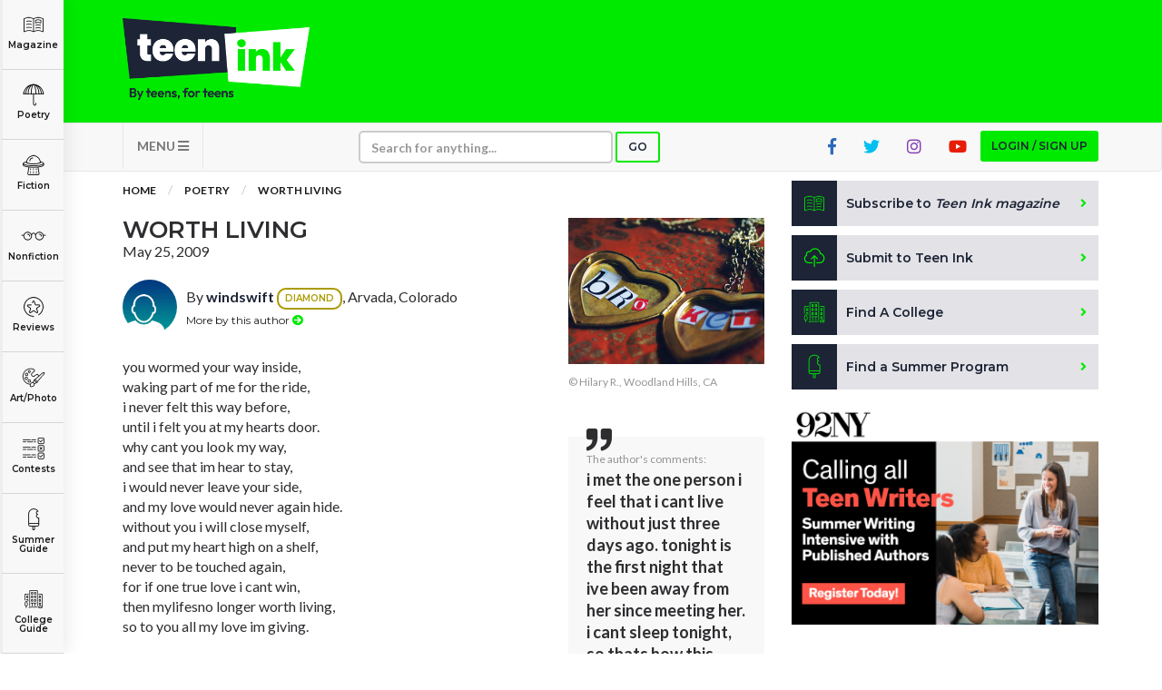

--- FILE ---
content_type: text/html; charset=utf-8
request_url: https://www.google.com/recaptcha/api2/aframe
body_size: -84
content:
<!DOCTYPE HTML><html><head><meta http-equiv="content-type" content="text/html; charset=UTF-8"></head><body><script nonce="47N5qjfvX3Qh3ttxM6zKDg">/** Anti-fraud and anti-abuse applications only. See google.com/recaptcha */ try{var clients={'sodar':'https://pagead2.googlesyndication.com/pagead/sodar?'};window.addEventListener("message",function(a){try{if(a.source===window.parent){var b=JSON.parse(a.data);var c=clients[b['id']];if(c){var d=document.createElement('img');d.src=c+b['params']+'&rc='+(localStorage.getItem("rc::a")?sessionStorage.getItem("rc::b"):"");window.document.body.appendChild(d);sessionStorage.setItem("rc::e",parseInt(sessionStorage.getItem("rc::e")||0)+1);localStorage.setItem("rc::h",'1769763321285');}}}catch(b){}});window.parent.postMessage("_grecaptcha_ready", "*");}catch(b){}</script></body></html>

--- FILE ---
content_type: application/javascript; charset=utf-8
request_url: https://www.teenink.com/js/app.js
body_size: 16258
content:
function handleSelect(t){window.location=t.value}$.ajaxSetup({cache:!1,headers:{"X-CSRF-TOKEN":$('meta[name="csrf-token"]').attr("content")}}),$(document).ready(function(){function t(t){return t>999?(t/1e3).toFixed(1)+"k":t}jQuery(".owl-homepage").owlCarousel({items:1,nav:!1,navContainer:!1,dots:!1,loop:!0,autoplay:!0,autoplayTimeout:6e3,autoplayHoverPause:!1,responsiveClass:!0}),jQuery(".owl-print-magazine").owlCarousel({nav:!1,navContainer:!1,items:1,dots:!1,loop:!0,margin:20,autoplay:!1,autoplayTimeout:2e3,autoplayHoverPause:!1,responsiveClass:!0,responsive:{768:{items:1},992:{items:2}}}),jQuery(".owl-articles").owlCarousel({nav:!1,navContainer:!1,items:1,dots:!1,loop:!0,margin:20,autoplay:!1,autoplayTimeout:2e3,autoplayHoverPause:!1,responsiveClass:!0,responsive:{768:{items:2},992:{items:3}}}),jQuery(".owl-novels").owlCarousel({nav:!1,navContainer:!1,items:1,dots:!1,loop:!0,margin:20,autoplay:!1,autoplayTimeout:2e3,autoplayHoverPause:!1,responsiveClass:!0,responsive:{768:{items:3},992:{items:4}}}),$(".btn-carousel-next").click(function(){$(this).closest(".carousel").find(".owl-carousel").trigger("next.owl.carousel")}),$(".btn-carousel-prev").click(function(){$(this).closest(".carousel").find(".owl-carousel").trigger("prev.owl.carousel")}),jQuery(".owl-editors-choice").owlCarousel({nav:!1,navContainer:!1,items:1,dots:!1,loop:!0,margin:20,autoplay:!1,autoplayTimeout:2e3,autoplayHoverPause:!1,responsiveClass:!0,responsive:{768:{items:1},992:{items:3}}}),jQuery(".owl-whats-hot").owlCarousel({nav:!1,navContainer:!1,items:1,dots:!1,loop:!0,margin:20,autoplay:!1,autoplayTimeout:2e3,autoplayHoverPause:!1,responsiveClass:!0,responsive:{768:{items:1},992:{items:3}}}),jQuery(".owl-similar").owlCarousel({nav:!1,navContainer:!1,items:1,dots:!1,loop:!1,margin:20,autoplay:!1,autoplayTimeout:2e3,autoplayHoverPause:!1,responsiveClass:!0,responsive:{768:{items:1},992:{items:3}}}),jQuery(".owl-summer-videos").owlCarousel({nav:!1,navContainer:!1,items:1,dots:!1,loop:!1,margin:20,autoplay:!1,autoplayTimeout:2e3,autoplayHoverPause:!1,responsiveClass:!0,responsive:{768:{items:1},992:{items:3}}}),jQuery(".owl-video").owlCarousel({items:1,dots:!1,loop:!0,margin:50,stagePadding:100,video:!0,lazyLoad:!0}),$(".lightbox").swipebox(),$(".lightbox-video").swipebox({autoplayVideos:!0,loopAtEnd:!1}),$(function(){$(document.body).on("click touchend","#swipebox-slider .current img",function(t){return!1}).on("click touchend","#swipebox-slider .current",function(t){$("#swipebox-close").trigger("click")})}),$(".btn-modal").on({focus:function(){$(this).blur()}}),$("#modal-login").on("shown.bs.modal",function(){$("#login_email_address").focus()}),$('[data-toggle="tooltip"]').tooltip(),$('[data-rel="tooltip"]').tooltip(),$(".showme").hide(),$(window).scroll(function(){$(this).scrollTop()>180?$(".showme").fadeIn(250):$(".showme").fadeOut(250)}),$(".btn-popover").popover({trigger:"manual",container:"body",placement:"top",html:!0,offset:5,content:function(){return $($(this).data("popover-content")).clone(!0).removeClass("hide")}}).on("mouseenter",function(){var t=this;$(this).popover("show"),$(this).siblings(".popover").on("mouseleave",function(){$(t).popover("hide")})}).on("mouseleave",function(){var t=this;setTimeout(function(){$(".popover:hover").length||$(t).popover("hide")},100)}),$(document).on("mouseleave",".popover-content",function(){$(".popover").popover("hide")}),$("#btn-submit-your-work").click(function(){$("[name='certify_my_work']").prop("checked")?($("#submit-your-work").toggle(),$("#submit-verify").toggle(),$("html, body").animate({scrollTop:0},"slow")):alert("Before submitting your work, please certify that it is your own and is completely original.")}),$("#btn-submit-your-work-video").click(function(){return $("[name='agree_video_rules']").prop("checked")?$("[name='certify_my_work']").prop("checked")?($("#submit-your-work").toggle(),$("#submit-verify").toggle(),void $("html, body").animate({scrollTop:0},"slow")):(alert("Before submitting your work, please certify that it is your own and is completely original."),!1):(alert("Before submitting your work, please make sure you understand and have followed Teen Ink's Video Submission Rules."),!1)}),$(".comment-number").each(function(){$(this).find(".formatted-number").text(t($(this).data().commentsize))}),$("#btn-back-your-work").click(function(){$("#submit-your-work").toggle(),$("#submit-verify").toggle(),$("html, body").animate({scrollTop:0},"slow")}),$(".btn-edit-this").click(function(){$(this).parents(".dashboard-about").find(".dashboard-about-view").toggle(),$(this).parents(".dashboard-about").find(".dashboard-about-edit").toggle(),$(this).toggle()}),$(".btn-back-details").click(function(){$(this).parents(".dashboard-about").find(".dashboard-about-view").toggle(),$(this).parents(".dashboard-about").find(".dashboard-about-edit").toggle(),$(this).parents(".dashboard-about").find(".btn-edit-this").toggle()}),$("#btn-next-step-2").click(function(){return""==$('input[name="title"]').val()?(alert("Please enter a title."),!1):""==$("select[name='type_of_novel']").val()?(alert("Please select the type of novel/book."),!1):($(".submit-widget .details .title").html($('input[name="title"]').val()),$(".submit-step-1").toggle(),$(".submit-step-2").toggle(),void $("html, body").animate({scrollTop:0},"slow"))}),$("#btn-step-back-2").click(function(){$(".submit-step-1").toggle(),$(".submit-step-2").toggle(),$("html, body").animate({scrollTop:0},"slow")}),$("#btn-next-step-3").click(function(){if(""==$("input[name='picture_id']").val())return alert("Please select a cover picture."),!1;$(".submit-step-3 .submit-widget").empty(),$(".submit-step-2 .submit-widget-image").clone().appendTo(".submit-step-3 .submit-widget"),$(".submit-step-2").toggle(),$(".submit-step-3").toggle(),$("html, body").animate({scrollTop:0},"slow")}),$("#btn-step-back-3").click(function(){$(".submit-step-2").toggle(),$(".submit-step-3").toggle(),$("html, body").animate({scrollTop:0},"slow")}),$("#btn-next-step-4").click(function(){$("[name='certify_my_work']").prop("checked")?($(".submit-step-3").toggle(),$(".submit-step-verify").toggle(),$("html, body").animate({scrollTop:0},"slow")):alert("Before submitting your work, please certify that it is your own and is completely original.")}),$("#btn-step-back-4").click(function(){$(".submit-step-3").toggle(),$(".submit-step-verify").toggle(),$("html, body").animate({scrollTop:0},"slow")});$(".content-summer-program").height()>500&&($(".btn-toggle").removeClass("hide"),$(".content-summer-program").addClass("content-short")),$(".btn-toggle").click(function(){$(".content-summer-program").removeClass("content-short"),$(".btn-toggle").hide()})}),$(".col-eq").colequalizer(),jQuery(document).ready(function(t){var e=document.location.toString();e.match("#")&&t('.nav-tabs a[href="#'+e.split("#")[1]+'"]').tab("show"),t('a[data-toggle="tab"]').click(function(e){e.preventDefault(),t('a[href="'+t(this).attr("href")+'"]').tab("show")})}),$(document).ready(function(){var t=$("#slider"),e=$("#thumbnailSlider");t.owlCarousel({loop:!1,nav:!1,dots:!1,items:1}).on("changed.owl.carousel",function(t){e.trigger("to.owl.carousel",[t.item.index,500,!0])}),e.owlCarousel({loop:!1,center:!0,nav:!1,dots:!1,responsive:{0:{items:3},600:{items:3},1e3:{items:4}}}).on("click",".owl-item",function(){t.trigger("to.owl.carousel",[$(this).index(),500,!0])}).on("changed.owl.carousel",function(e){t.trigger("to.owl.carousel",[e.item.index,500,!0])}),$("#btn-carousel-photos-next").click(function(){t.trigger("next.owl.carousel")}),$("#btn-carousel-photos-prev").click(function(){t.trigger("prev.owl.carousel")})}),$("div.product-chooser").not(".disabled").find("div.product-chooser-item").on("click",function(){$(this).parent().parent().find("div.product-chooser-item").removeClass("selected"),$(this).addClass("selected"),$(this).find('input[type="radio"]').prop("checked",!0)}),$("#btn-advanced-search").click(function(){$("#advanced-search").slideToggle(function(){$("#btn-advanced-search").text($(this).is(":visible")?"Close search":"Advanced search")})}),$("#submit-renew-today").hide(),$('input:radio[name="subscribe-type"]').change(function(){"subscribe-type-2"===$(this).val()?($("#submit-subscribe-today").hide(),$(".row-subscribe").hide(),$("#submit-renew-today").show()):($("#submit-subscribe-today").show(),$(".row-subscribe").show(),$("#submit-renew-today").hide())}),$("#subscribe-who-desc").hide(),$('input:radio[name="subscribe_who"]').change(function(){"Other"===$(this).val()?($("#subscribe-who-desc").show(),$("#who_desc").focus()):$("#subscribe-who-desc").hide()}),$("#subscribe-hdyh-form").hide(),$("#subscribe-hdyh").change(function(){"Other"===$(this).val()?($("#subscribe-hdyh-form").show(),$("#subscribe-hdyh-input").focus()):$("#subscribe-hdyh-form").hide()}),$("#novel-form-2").hide(),$("#advanced-search-images").hide(),$("#advanced-search-videos").hide(),$("#advanced-search-all").hide(),$("#advanced-search-forums").hide(),$("#advanced-search-select").on("change",function(){"images"===$(this).val()?($(".advanced-search-type").hide(),$("#advanced-search-images").show()):"videos"===$(this).val()?($(".advanced-search-type").hide(),$("#advanced-search-videos").show()):"all"===$(this).val()?($(".advanced-search-type").hide(),$("#advanced-search-all").show()):"forums"===$(this).val()?($(".advanced-search-type").hide(),$("#advanced-search-forums").show()):($(".advanced-search-type").hide(),$("#advanced-search-articles").show())}),$(".submit-widget-color table tr td").click(function(){var t=["background-color"],e=$(this);$.each(t,function(t,o){$("div.submit-widget-image").css(o,e.css(o)),$('input[name="cover_color"]').val(e.css(o))})}),$('input:radio[name="submit_novel_color"]').click(function(){$(".details").css("color",$(this).val())}),$('input:radio[name="submit_novel_author"]').change(function(){var t=$("input[name='submit_novel_author']:checked").data("value");$(".author").text(t)}),$("#donation-other-amount").hide(),$('input:radio[name="subscribe_donation"]').change(function(){"Other"===$(this).val()?($("#donation-other-amount").show(),$("#subscribe_amount").focus()):$("#donation-other-amount").hide()}),$("#shipping-information").hide(),$("#subscribe_shipping_information").click(function(){this.checked?$("#shipping-information").hide():($("#shipping-information").show(),$("#subscribe_shipping_first_name").focus())}),$(".btn-comment-reply").click(function(){$(this).parents(".comment").find(".comment-reply").toggle(),$(this).parents(".comment").find(".textarea-reply").focus()}),$("#link-with-title-input").keyup(function(){$("#link-with-title-text").text($(this).val())}),$(".link-with-image-input").click(function(){$("#link-with-image-text").text($(this).val())}),$("#report-relates").change(function(){"part"===$(this).val()?$("#report-url").hide():"entire"===$(this).val()?$("#report-url").hide():$("#report-url").show()}),$(location).attr("href");var pathname=window.location.pathname;$("#report_url").text(window.location),Dropzone.autoDiscover=!1;var loginForm=$("#form-login");loginForm.submit(function(t){t.preventDefault();var e=loginForm.serialize();$.ajax({url:"/login",type:"POST",data:e,success:function(t){t.auth?location.reload():$("#form-login .alert").removeClass("hidden")}})});var forgottenPasswordForm=$("#form-forgotten-password");forgottenPasswordForm.submit(function(t){t.preventDefault();var e=forgottenPasswordForm.serialize();$.ajax({url:"/password/email",type:"POST",data:e,success:function(t){t.status?($("#modal-login").modal("hide"),$('#form-forgotten-password a[href="#tab-login"]').tab("show"),$("#form-forgotten-password #forgotten_email_address").val(""),$("#form-forgotten-password .alert").addClass("hidden")):$("#form-forgotten-password .alert").removeClass("hidden")}})}),$("#form-share").on("submit",function(t){t.preventDefault();var e=$(this).serialize();$("#form-share .alert").hide(),$("#form-share .alert").html(""),$('#form-share button[type="submit"]').html('<i class="fas fa-circle-notch fa-spin"></i>'),$.ajax({url:"/api/share_work",type:"POST",data:e,success:function(t){$("#modal-share .share-thanks").show(),$("#modal-share #form-share").hide()},error:function(t){if(t.responseJSON){for(key in t.responseJSON)$("#form-share .alert").append(t.responseJSON[key]+"<br>");$("#form-share .alert").show(),$('#modal-share #form-share button[type="submit"]').html("Send by email")}}})}),$(document).on("click","#likeButton",function(t){t.preventDefault(),$(this).data("auth")?($(this).children("span").html('<i class="fas fa-circle-notch fa-spin"></i>'),$.ajax({url:"/api/like",type:"POST",data:{id:$(this).data("id"),type:$(this).data("type"),action:$(this).data("action")},success:function(t){location.reload()}})):$("#modal-login").modal("show")}),$(document).on("click","#voteButton",function(t){t.preventDefault(),$(this).data("auth")?($(this).children("span").html('<i class="fas fa-circle-notch fa-spin"></i>'),$.ajax({url:"/api/vote",type:"POST",data:{id:$(this).data("id"),type:$(this).data("type"),action:$(this).data("action")},success:function(t){location.reload()}})):$("#modal-login").modal("show")}),$(document).on("click","#favoriteButton",function(t){t.preventDefault(),$(this).data("auth")?($(this).html('<i class="fas fa-circle-notch fa-spin"></i>'),$.ajax({url:"/api/favorite",type:"POST",data:{id:$(this).data("id"),type:$(this).data("type"),action:$(this).data("action")},success:function(t){location.reload()}})):$("#modal-login").modal("show")}),$(document).on("click","#followButton",function(t){t.preventDefault(),$(this).data("auth")?$.ajax({url:"/api/follow",type:"POST",data:{id:$(this).data("id"),action:$(this).data("action")},success:function(t){location.reload()}}):$("#modal-login").modal("show")});var formComment=$("#form-comment");formComment.submit(function(t){t.preventDefault(),$(this).data("auth")?this.submit():$("#modal-login").modal("show")}),$(".mentions").mention({remote:"/api/users",sensitive:!0,queryBy:["username"],limit:10}),$("#modal-delete-work").on("show.bs.modal",function(t){btn=$(t.relatedTarget),$("#modal-delete-work .modal-delete-work-text").html('Are you sure you want to delete <strong>"'+btn.data("title")+'"</strong>?'),$("#modal-delete-work .confirm-delete-work").data("id",btn.data("id")),$("#modal-delete-work .confirm-delete-work").data("type",btn.data("type"))}),$("#modal-anon-work").on("show.bs.modal",function(t){btn=$(t.relatedTarget),"1"==btn.data("anon")?$("#modal-anon-work .modal-anon-work-text").html('Are you sure you want to change the following to public <strong>"'+btn.data("title")+'"</strong>?'):$("#modal-anon-work .modal-anon-work-text").html('Are you sure you want to change the following to anonymous <strong>"'+btn.data("title")+'"</strong>?'),$("#modal-anon-work .confirm-anon-work").data("id",btn.data("id")),$("#modal-anon-work .confirm-anon-work").data("type",btn.data("type")),$("#modal-anon-work .confirm-anon-work").data("anon",btn.data("anon"))}),$("#modal-share").on("show.bs.modal",function(t){btn=$(t.relatedTarget),$("#modal-share #fbsharelink").attr("href","https://www.facebook.com/sharer/sharer.php?u=https://teenink.com"+btn.data("url")),$("#modal-share #twittersharelink").attr("href","https://twitter.com/share?url=https://teenink.com"+btn.data("url")),$("#modal-share #googlesharelink").attr("href","https://plus.google.com/share?url=https://teenink.com"+btn.data("url")),$('#modal-share input[name="id"]').val(btn.data("id")),$('#modal-share input[name="type"]').val(btn.data("type")),$('#modal-share #form-share button[type="submit"]').html("Send by email"),$("#modal-share .share-thanks").hide(),$("#modal-share #form-share").show(),$("#form-share .alert").hide()}),$(document).on("click","#modal-delete-work .confirm-delete-work",function(t){t.preventDefault(),$(this).html('<i class="fas fa-circle-notch fa-spin"></i>'),$.ajax({url:"/dashboard/my-work/delete",type:"POST",data:{id:$(this).data("id"),type:$(this).data("type")},success:function(t){location.reload()}})}),$(document).on("click","#modal-anon-work .confirm-anon-work",function(t){t.preventDefault(),$(this).html('<i class="fas fa-circle-notch fa-spin"></i>'),$.ajax({url:"/dashboard/my-work/anon",type:"POST",data:{id:$(this).data("id"),type:$(this).data("type"),anon:$(this).data("anon")},success:function(t){location.reload()}})});
